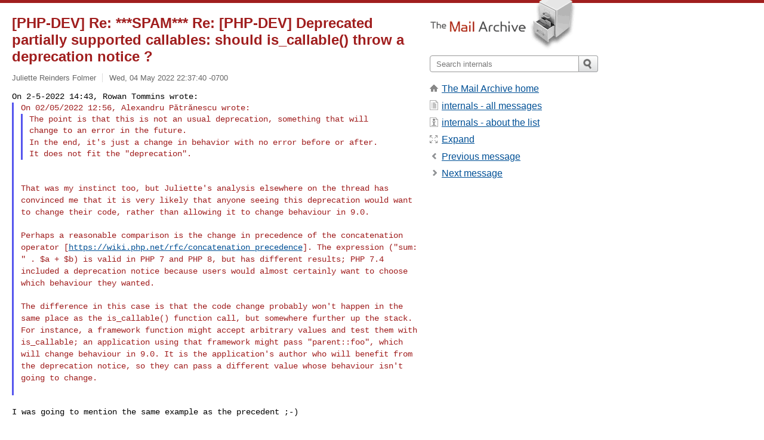

--- FILE ---
content_type: text/html; charset=utf-8
request_url: https://www.mail-archive.com/internals@lists.php.net/msg109828.html
body_size: 3779
content:
<!DOCTYPE html>
<html lang="en">
<head>
<title>[PHP-DEV] Re: ***SPAM*** Re: [PHP-DEV] Deprecated partially supported callables: should is_callable() throw a deprecation notice ?</title>
<meta name="viewport" content="width=device-width, initial-scale=1">
<link rel="apple-touch-icon" sizes="114x114" href="/apple-touch-icon-114x114.png">
<link rel="apple-touch-icon" sizes="72x72" href="/apple-touch-icon-72x72.png">
<link rel="apple-touch-icon" sizes="57x57" href="/apple-touch-icon-57x57.png">
<link rel="shortcut icon" href="/favicon.ico">
<link rel="contents" href="thrd2.html#109828" id="c">
<link rel="index" href="maillist.html#109828" id="i">
<link rel="prev" href="msg109819.html" id="p">
<link rel="next" href="msg109829.html" id="n">
<link rel="canonical" href="https://www.mail-archive.com/internals@lists.php.net/msg109828.html">
<link rel="stylesheet" href="/normalize.css" media="screen">
<link rel="stylesheet" href="/master.css" media="screen">

<!--[if lt IE 9]>
<link rel="stylesheet" href="/ie.css" media="screen">
<![endif]-->
</head>
<body>
<script language="javascript" type="text/javascript">
document.onkeydown = NavigateThrough;
function NavigateThrough (event)
{
  if (!document.getElementById) return;
  if (window.event) event = window.event;
  if (event.target.tagName == 'INPUT') return;
  if (event.ctrlKey || event.metaKey) return;
  var link = null;
  switch (event.keyCode ? event.keyCode : event.which ? event.which : null) {
    case 74:
    case 80:
      link = document.getElementById ('p');
      break;
    case 75:
    case 78:
      link = document.getElementById ('n');
      break;
    case 69:
      link = document.getElementById ('e');
      break;
    }
  if (link && link.href) document.location = link.href;
}
</script>
<div itemscope itemtype="http://schema.org/Article" class="container">
<div class="skipLink">
<a href="#nav">Skip to site navigation (Press enter)</a>
</div>
<div class="content" role="main">
<div class="msgHead">
<h1>
<span class="subject"><a href="/search?l=internals@lists.php.net&amp;q=subject:%22%5C%5BPHP%5C-DEV%5C%5D+Re%5C%3A+%5C%2A%5C%2A%5C%2ASPAM%5C%2A%5C%2A%5C%2A+Re%5C%3A+%5C%5BPHP%5C-DEV%5C%5D+Deprecated+partially+supported+callables%5C%3A+should+is_callable%5C%28%5C%29+throw+a+deprecation+notice+%5C%3F%22&amp;o=newest" rel="nofollow"><span itemprop="name">[PHP-DEV] Re: ***SPAM*** Re: [PHP-DEV] Deprecated partially supported callables: should is_callable() throw a deprecation notice ?</span></a></span>
</h1>
<p class="darkgray font13">
<span class="sender pipe"><a href="/search?l=internals@lists.php.net&amp;q=from:%22Juliette+Reinders+Folmer%22" rel="nofollow"><span itemprop="author" itemscope itemtype="http://schema.org/Person"><span itemprop="name">Juliette Reinders Folmer</span></span></a></span>
<span class="date"><a href="/search?l=internals@lists.php.net&amp;q=date:20220504" rel="nofollow">Wed, 04 May 2022 22:37:40 -0700</a></span>
</p>
</div>
<div itemprop="articleBody" class="msgBody">
<!--X-Body-of-Message-->
<pre style="margin: 0em;">
On 2-5-2022 14:43, Rowan Tommins wrote:
</pre><blockquote style="border-left: #5555EE solid 0.2em; margin: 0em; padding-left: 0.85em"><pre style="margin: 0em;">
On 02/05/2022 12:56, Alexandru Pătrănescu wrote:
</pre><blockquote style="border-left: #5555EE solid 0.2em; margin: 0em; padding-left: 0.85em"><pre style="margin: 0em;">
The point is that this is not an usual deprecation, something that will
change to an error in the future.
</pre><tt>In the end, it's just a change in behavior with no error before or 
</tt><tt>after.
</tt><pre style="margin: 0em;">
It does not fit the &quot;deprecation&quot;.
</pre></blockquote><pre style="margin: 0em;"></pre><pre>


</pre><tt>That was my instinct too, but Juliette's analysis elsewhere on the 
</tt><tt>thread has convinced me that it is very likely that anyone seeing this 
</tt><tt>deprecation would want to change their code, rather than allowing it 
</tt><tt>to change behaviour in 9.0.
</tt><pre style="margin: 0em;">

</pre><tt>Perhaps a reasonable comparison is the change in precedence of the 
</tt><tt>concatenation operator 
</tt><tt>[<a  rel="nofollow" href="https://wiki.php.net/rfc/concatenation_precedence">https://wiki.php.net/rfc/concatenation_precedence</a>]. The expression 
</tt><tt>(&quot;sum: &quot; . $a + $b) is valid in PHP 7 and PHP 8, but has different 
</tt><tt>results; PHP 7.4 included a deprecation notice because users would 
</tt><tt>almost certainly want to choose which behaviour they wanted.
</tt><pre style="margin: 0em;">

</pre><tt>The difference in this case is that the code change probably won't 
</tt><tt>happen in the same place as the is_callable() function call, but 
</tt><tt>somewhere further up the stack. For instance, a framework function 
</tt><tt>might accept arbitrary values and test them with is_callable; an 
</tt><tt>application using that framework might pass &quot;parent::foo&quot;, which will 
</tt><tt>change behaviour in 9.0. It is the application's author who will 
</tt><tt>benefit from the deprecation notice, so they can pass a different 
</tt><tt>value whose behaviour isn't going to change.
</tt><pre style="margin: 0em;">

</pre></blockquote><pre style="margin: 0em;">

I was going to mention the same example as the precedent ;-)

</pre><tt>Either way, how will this get picked up now ? What are the next steps to 
</tt><tt>put this thing in motion ?
</tt><pre style="margin: 0em;">

</pre><tt>(Note: please don't suggest for me to create a PR - I'm a PHP dev, not a 
</tt><tt>C-dev)
</tt><pre style="margin: 0em;">


</pre>

</div>
<div class="msgButtons margintopdouble">
<ul class="overflow">
<li class="msgButtonItems"><a class="button buttonleft " accesskey="p" href="msg109819.html">Previous message</a></li>
<li class="msgButtonItems textaligncenter"><a class="button" accesskey="c" href="thrd2.html#109828">View by thread</a></li>
<li class="msgButtonItems textaligncenter"><a class="button" accesskey="i" href="maillist.html#109828">View by date</a></li>
<li class="msgButtonItems textalignright"><a class="button buttonright " accesskey="n" href="msg109829.html">Next message</a></li>
</ul>
</div>
<a name="tslice"></a>
<div class="tSliceList margintopdouble">
<ul class="icons monospace">
<li class="icons-email"><span class="subject"><a href="msg109508.html">[PHP-DEV] Deprecated partially supported callable...</a></span> <span class="sender italic">Juliette Reinders Folmer</span></li>
<li><ul>
<li class="icons-email"><span class="subject"><a href="msg109510.html">Re: [PHP-DEV] Deprecated partially supported...</a></span> <span class="sender italic">Christian Schneider</span></li>
<li><ul>
<li class="icons-email"><span class="subject"><a href="msg109815.html">Re: [PHP-DEV] Deprecated partially suppo...</a></span> <span class="sender italic">Guilliam Xavier</span></li>
<li><ul>
<li class="icons-email"><span class="subject"><a href="msg109816.html">Re: [PHP-DEV] Deprecated partially s...</a></span> <span class="sender italic">Alexandru Pătrănescu</span></li>
<li><ul>
<li class="icons-email"><span class="subject"><a href="msg109817.html">Re: [PHP-DEV] Deprecated partial...</a></span> <span class="sender italic">Andreas Leathley</span></li>
<li class="icons-email"><span class="subject"><a href="msg109818.html">Re: [PHP-DEV] Deprecated partial...</a></span> <span class="sender italic">Guilliam Xavier</span></li>
<li class="icons-email"><span class="subject"><a href="msg109819.html">Re: [PHP-DEV] Deprecated partial...</a></span> <span class="sender italic">Rowan Tommins</span></li>
<li><ul>
<li class="icons-email tSliceCur"><span class="subject">[PHP-DEV] Re: ***SPAM*** Re...</span> <span class="sender italic">Juliette Reinders Folmer</span></li>
<li><ul>
<li class="icons-email"><span class="subject"><a href="msg109829.html">Re: [PHP-DEV] Deprecate...</a></span> <span class="sender italic">Rowan Tommins</span></li>
</ul></li>
</ul></li>
</ul></li>
</ul></li>
</ul></li>
<li class="icons-email"><span class="subject"><a href="msg109535.html">[PHP-DEV] Re: Deprecated partially supported...</a></span> <span class="sender italic">Christoph M. Becker</span></li>
<li><ul>
<li class="icons-email"><span class="subject"><a href="msg109538.html">[PHP-DEV] Re: Deprecated partially suppo...</a></span> <span class="sender italic">Juliette Reinders Folmer</span></li>
<li><ul>
<li class="icons-email"><span class="subject"><a href="msg109704.html">Re: [PHP-DEV] Deprecated partially s...</a></span> <span class="sender italic">Claude Pache</span></li>
<li><ul>
<li class="icons-email"><span class="subject"><a href="msg109705.html">Re: [PHP-DEV] Deprecated partial...</a></span> <span class="sender italic">Andreas Hennings</span></li>
<li><ul>
<li class="icons-email"><span class="subject"><a href="msg109707.html">Re: [PHP-DEV] Deprecated pa...</a></span> <span class="sender italic">Claude Pache</span></li>
<li><ul>
<li class="icons-email"><span class="subject"><a href="msg109708.html">Re: [PHP-DEV] Deprecate...</a></span> <span class="sender italic">Claude Pache</span></li>
<li><ul>
<li class="icons-email"><span class="subject"><a href="msg109709.html">Re: [PHP-DEV] Depre...</a></span> <span class="sender italic">Rowan Tommins</span></li>
<li class="icons-email"><span class="subject"><a href="msg109714.html">Re: [PHP-DEV] Depre...</a></span> <span class="sender italic">Claude Pache</span></li>
<li class="icons-email"><span class="subject"><a href="msg109716.html">Re: [PHP-DEV] Depre...</a></span> <span class="sender italic">Rowan Tommins</span></li>
</ul>
</ul>
</ul>
</ul>
</ul>
</ul>
</ul>
</ul>
</div>
<div class="overflow msgActions margintopdouble">
<div class="msgReply" >
<h2>
					Reply via email to
</h2>
<form method="POST" action="/mailto.php">
<input type="hidden" name="subject" value="[PHP-DEV] Re: ***SPAM*** Re: [PHP-DEV] Deprecated partially supported callables: should is_callable() throw a deprecation notice ?">
<input type="hidden" name="msgid" value="62736292.2000506@adviesenzo.nl">
<input type="hidden" name="relpath" value="internals@lists.php.net/msg109828.html">
<input type="submit" value=" Juliette Reinders Folmer ">
</form>
</div>
</div>
</div>
<div class="aside" role="complementary">
<div class="logo">
<a href="/"><img src="/logo.png" width=247 height=88 alt="The Mail Archive"></a>
</div>
<form class="overflow" action="/search" method="get">
<input type="hidden" name="l" value="internals@lists.php.net">
<label class="hidden" for="q">Search the site</label>
<input class="submittext" type="text" id="q" name="q" placeholder="Search internals">
<input class="submitbutton" name="submit" type="image" src="/submit.png" alt="Submit">
</form>
<div class="nav margintop" id="nav" role="navigation">
<ul class="icons font16">
<li class="icons-home"><a href="/">The Mail Archive home</a></li>
<li class="icons-list"><a href="/internals@lists.php.net/">internals - all messages</a></li>
<li class="icons-about"><a href="/internals@lists.php.net/info.html">internals - about the list</a></li>
<li class="icons-expand"><a href="/search?l=internals@lists.php.net&amp;q=subject:%22%5C%5BPHP%5C-DEV%5C%5D+Re%5C%3A+%5C%2A%5C%2A%5C%2ASPAM%5C%2A%5C%2A%5C%2A+Re%5C%3A+%5C%5BPHP%5C-DEV%5C%5D+Deprecated+partially+supported+callables%5C%3A+should+is_callable%5C%28%5C%29+throw+a+deprecation+notice+%5C%3F%22&amp;o=newest&amp;f=1" title="e" id="e">Expand</a></li>
<li class="icons-prev"><a href="msg109819.html" title="p">Previous message</a></li>
<li class="icons-next"><a href="msg109829.html" title="n">Next message</a></li>
</ul>
</div>
<div class="listlogo margintopdouble">

</div>
<div class="margintopdouble">

</div>
</div>
</div>
<div class="footer" role="contentinfo">
<ul>
<li><a href="/">The Mail Archive home</a></li>
<li><a href="/faq.html#newlist">Add your mailing list</a></li>
<li><a href="/faq.html">FAQ</a></li>
<li><a href="/faq.html#support">Support</a></li>
<li><a href="/faq.html#privacy">Privacy</a></li>
<li class="darkgray"><a href="/cdn-cgi/l/email-protection" class="__cf_email__" data-cfemail="231511141015111a110d11131313161315634247554a4650464d594c0d4d4f">[email&#160;protected]</a></li>
</ul>
</div>
<script data-cfasync="false" src="/cdn-cgi/scripts/5c5dd728/cloudflare-static/email-decode.min.js"></script><script defer src="https://static.cloudflareinsights.com/beacon.min.js/vcd15cbe7772f49c399c6a5babf22c1241717689176015" integrity="sha512-ZpsOmlRQV6y907TI0dKBHq9Md29nnaEIPlkf84rnaERnq6zvWvPUqr2ft8M1aS28oN72PdrCzSjY4U6VaAw1EQ==" data-cf-beacon='{"version":"2024.11.0","token":"6b16babd81bc4986bb5551fcbd676e26","r":1,"server_timing":{"name":{"cfCacheStatus":true,"cfEdge":true,"cfExtPri":true,"cfL4":true,"cfOrigin":true,"cfSpeedBrain":true},"location_startswith":null}}' crossorigin="anonymous"></script>
<script>(function(){function c(){var b=a.contentDocument||a.contentWindow.document;if(b){var d=b.createElement('script');d.innerHTML="window.__CF$cv$params={r:'9c11ca5298e7fda9',t:'MTc2ODk0NTg1Ng=='};var a=document.createElement('script');a.src='/cdn-cgi/challenge-platform/scripts/jsd/main.js';document.getElementsByTagName('head')[0].appendChild(a);";b.getElementsByTagName('head')[0].appendChild(d)}}if(document.body){var a=document.createElement('iframe');a.height=1;a.width=1;a.style.position='absolute';a.style.top=0;a.style.left=0;a.style.border='none';a.style.visibility='hidden';document.body.appendChild(a);if('loading'!==document.readyState)c();else if(window.addEventListener)document.addEventListener('DOMContentLoaded',c);else{var e=document.onreadystatechange||function(){};document.onreadystatechange=function(b){e(b);'loading'!==document.readyState&&(document.onreadystatechange=e,c())}}}})();</script></body>
</html>
